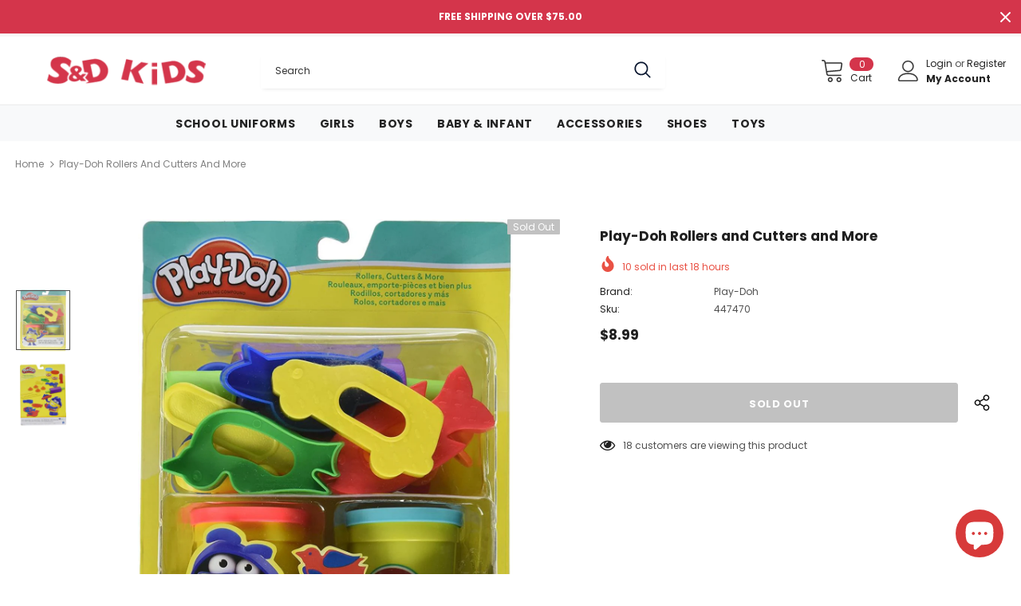

--- FILE ---
content_type: text/plain; charset=utf-8
request_url: https://events.getsitectrl.com/api/v1/events
body_size: 558
content:
{"id":"66fcf7a14b5001cb","user_id":"66fcf7a14b65c14a","time":1769323005229,"token":"1769323005.d71d618e0c9557fcedd12a7f2cda76cc.4e5ca3013ffb521777cb09e097755267","geo":{"ip":"52.14.145.40","geopath":"147015:147763:220321:","geoname_id":4509177,"longitude":-83.0061,"latitude":39.9625,"postal_code":"43215","city":"Columbus","region":"Ohio","state_code":"OH","country":"United States","country_code":"US","timezone":"America/New_York"},"ua":{"platform":"Desktop","os":"Mac OS","os_family":"Mac OS X","os_version":"10.15.7","browser":"Other","browser_family":"ClaudeBot","browser_version":"1.0","device":"Spider","device_brand":"Spider","device_model":"Desktop"},"utm":{}}

--- FILE ---
content_type: text/javascript; charset=utf-8
request_url: https://www.sndkids.com/products/play-doh-rollers-and-cutters-and-more-260078.js
body_size: 794
content:
{"id":6561417461913,"title":"Play-Doh Rollers and Cutters and More","handle":"play-doh-rollers-and-cutters-and-more-260078","description":"\u003cp\u003eInside every kid are an uninhibited explorer, a future leader, and an original creator. And inside every colorful, squishy ball of Play-Doh compound is an irresistible invitation for hands-on exploration. Coincidence? Definitely not. That's because the Play-Doh brand gives kids the power to shape their own stories in their own way, without having to worry about breaking rules or being wrong. It gives them the freedom to turn what they know into something amazing and unexpected, and there's always an adventure, masterpiece, or gigglefest waiting to happen. So take the lid off of your imagination and let the Play-Doh brand inspire you to create something awesome!\u003c\/p\u003e\u003cul\u003e\n\u003cli\u003ePlay-Doh Rollers and Cutters\u003c\/li\u003e\n\u003cli\u003eCan packs and basic tool sets offer all kinds of open-ended play\u003c\/li\u003e\n\u003cli\u003ePlay-Doh play lets kids take the lid off their imaginations and explore their creativity\u003c\/li\u003e\n\u003cli\u003eAges 3 and Up\u003c\/li\u003e\n\u003cli\u003eStyle: B7417\u003c\/li\u003e\n\u003c\/ul\u003e","published_at":"2021-03-03T16:12:04-05:00","created_at":"2021-03-03T16:12:05-05:00","vendor":"Play-Doh","type":"Arts and Crafts","tags":["Arts","Crafts","Games","Toys"],"price":899,"price_min":899,"price_max":899,"available":false,"price_varies":false,"compare_at_price":null,"compare_at_price_min":0,"compare_at_price_max":0,"compare_at_price_varies":false,"variants":[{"id":39354551861401,"title":"Default Title","option1":"Default Title","option2":null,"option3":null,"sku":"447470","requires_shipping":true,"taxable":true,"featured_image":{"id":28213705736345,"product_id":6561417461913,"position":1,"created_at":"2021-03-03T16:12:05-05:00","updated_at":"2021-03-03T16:12:05-05:00","alt":"Play-Doh Rollers and Cutters and More","width":1000,"height":1330,"src":"https:\/\/cdn.shopify.com\/s\/files\/1\/0074\/8712\/7609\/products\/fine-447470.jpg?v=1614805925","variant_ids":[39354551861401]},"available":false,"name":"Play-Doh Rollers and Cutters and More","public_title":null,"options":["Default Title"],"price":899,"weight":499,"compare_at_price":null,"inventory_management":"shopify","barcode":"630509459988","featured_media":{"alt":"Play-Doh Rollers and Cutters and More","id":20450219229337,"position":1,"preview_image":{"aspect_ratio":0.752,"height":1330,"width":1000,"src":"https:\/\/cdn.shopify.com\/s\/files\/1\/0074\/8712\/7609\/products\/fine-447470.jpg?v=1614805925"}},"requires_selling_plan":false,"selling_plan_allocations":[]}],"images":["\/\/cdn.shopify.com\/s\/files\/1\/0074\/8712\/7609\/products\/fine-447470.jpg?v=1614805925","\/\/cdn.shopify.com\/s\/files\/1\/0074\/8712\/7609\/products\/447470_ALT.jpg?v=1614805954"],"featured_image":"\/\/cdn.shopify.com\/s\/files\/1\/0074\/8712\/7609\/products\/fine-447470.jpg?v=1614805925","options":[{"name":"Title","position":1,"values":["Default Title"]}],"url":"\/products\/play-doh-rollers-and-cutters-and-more-260078","media":[{"alt":"Play-Doh Rollers and Cutters and More","id":20450219229337,"position":1,"preview_image":{"aspect_ratio":0.752,"height":1330,"width":1000,"src":"https:\/\/cdn.shopify.com\/s\/files\/1\/0074\/8712\/7609\/products\/fine-447470.jpg?v=1614805925"},"aspect_ratio":0.752,"height":1330,"media_type":"image","src":"https:\/\/cdn.shopify.com\/s\/files\/1\/0074\/8712\/7609\/products\/fine-447470.jpg?v=1614805925","width":1000},{"alt":null,"id":20450228437145,"position":2,"preview_image":{"aspect_ratio":0.752,"height":1500,"width":1128,"src":"https:\/\/cdn.shopify.com\/s\/files\/1\/0074\/8712\/7609\/products\/447470_ALT.jpg?v=1614805954"},"aspect_ratio":0.752,"height":1500,"media_type":"image","src":"https:\/\/cdn.shopify.com\/s\/files\/1\/0074\/8712\/7609\/products\/447470_ALT.jpg?v=1614805954","width":1128}],"requires_selling_plan":false,"selling_plan_groups":[]}